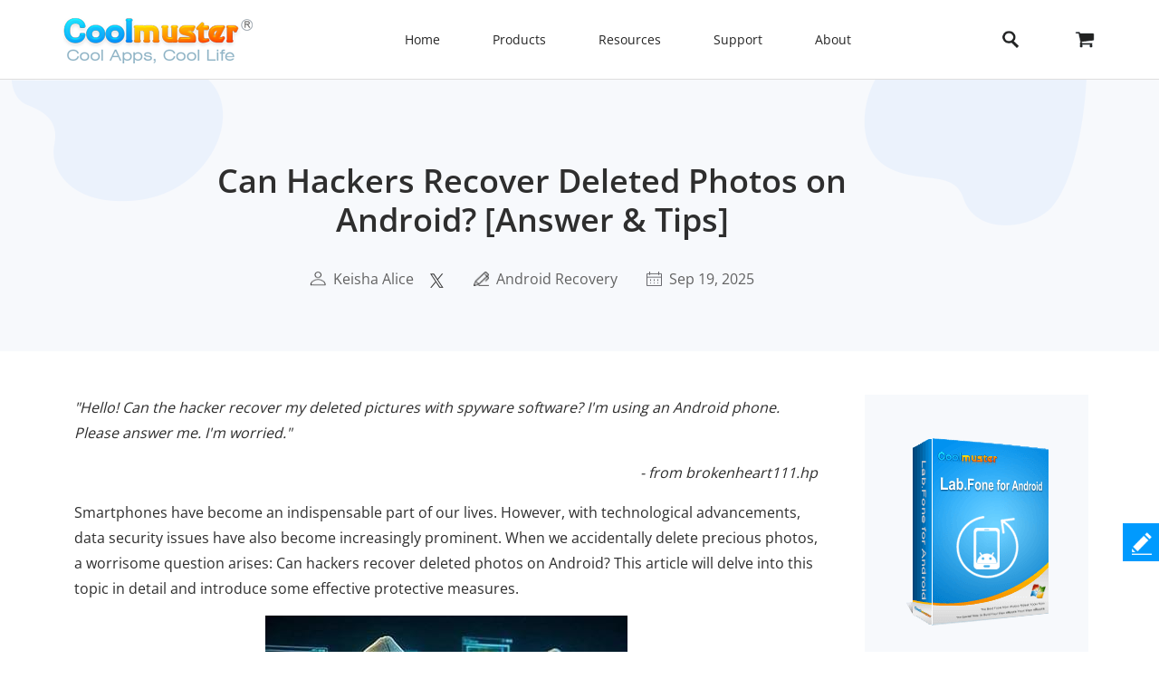

--- FILE ---
content_type: text/html;charset=UTF-8
request_url: https://www.coolmuster.com/android/can-hackers-recover-deleted-photos-on-android.html
body_size: 13309
content:
<!doctype html>
<html lang="en">

<head>
    <meta charset="utf-8">
    <meta http-equiv="x-dns-prefetch-control" content="on">
    <link rel="dns-prefetch" href="//www.googleadservices.com" />
<link rel="dns-prefetch" href="//www.googletagmanager.com" />
<link rel="dns-prefetch" href="//googleads.g.doubleclick.net" />
    <meta name="viewport" content="width=device-width, initial-scale=1">
    <title>Can Hackers Recover Deleted Photos on Android? [Solved]</title>
    <meta name="generator" content="Coolmuster"/>
    <meta name="author" content="Coolmuster"/>
    <meta name="keywords" content=""/>
    <meta name="description" content="Can hackers recover deleted photos on Android? If you are looking for answers, please read this guide to see if it's possible."/>
    <link rel="preload" href="https://www.coolmuster.com/public/assets/images/logo.png" as="image" />

    <meta http-equiv="Cache-Control" content="no-transform" />
    <meta http-equiv="Cache-Control" content="no-siteapp" />
    <link rel="canonical" href="https://www.coolmuster.com/android/can-hackers-recover-deleted-photos-on-android.html" />
    <!-- Bootstrap core CSS -->
    <link href="/public/assets/css/bt5/bootstrap.min.css" rel="stylesheet">
    <link href="/public/assets/css/front/3_0/site.css?v=53202508260743" rel="stylesheet">
    <link href="/public/common/navigate/bottom_menu_style.css?v=53202508260743" rel="stylesheet">
    <link href="/public/common/navigate/top_menu_adapter.css?v=53202508260743" rel="stylesheet">
    <link href="/public/common/floating/floating_feedback_top.css?v=53202508260743" rel="stylesheet">

    <link href="/public/module/resource/assets/css/3_0/resource_content.css?v=53202508260743" rel="stylesheet">
    <link href="/public/common/navigate/change_language.css?v=53202508260743" rel="stylesheet" type="text/css" />

        <link rel="alternate" href="https://www.coolmuster.com/android/can-hackers-recover-deleted-photos-on-android.html" hreflang="en" />
        <link rel="alternate" href="https://www.coolmuster.com/fr/android/can-hackers-recover-deleted-photos-on-android.html" hreflang="fr" />
        <link rel="alternate" href="https://www.coolmuster.com/de/android/can-hackers-recover-deleted-photos-on-android.html" hreflang="de" />
        <link rel="alternate" href="https://it.coolmuster.com/android/can-hackers-recover-deleted-photos-on-android.html" hreflang="it" />
        <link rel="alternate" href="https://www.coolmuster.com/es/android/can-hackers-recover-deleted-photos-on-android.html" hreflang="es" />
        <link rel="alternate" href="https://br.coolmuster.com/android/can-hackers-recover-deleted-photos-on-android.html" hreflang="pt" />
        <link rel="alternate" href="https://tw.coolmuster.com/android/can-hackers-recover-deleted-photos-on-android.html" hreflang="zh-Hant" />
        <link rel="alternate" href="https://www.coolmuster.com/jp/android/can-hackers-recover-deleted-photos-on-android.html" hreflang="ja" />
        <link rel="alternate" href="https://www.coolmuster.kr/android/can-hackers-recover-deleted-photos-on-android.html" hreflang="kr" />
        <link rel="alternate" href="https://ru.coolmuster.com/android/can-hackers-recover-deleted-photos-on-android.html" hreflang="ru" />
        <link rel="alternate" href="https://id.coolmuster.com/android/can-hackers-recover-deleted-photos-on-android.html" hreflang="id" />
        <link rel="alternate" href="https://tr.coolmuster.com/android/can-hackers-recover-deleted-photos-on-android.html" hreflang="tr" />
        <link rel="alternate" href="https://www.coolmuster.com/android/can-hackers-recover-deleted-photos-on-android.html" hreflang="x-default" />


<!-- Global site tag (gtag.js) - Google Analytics -->
<script defer src="https://www.googletagmanager.com/gtag/js?id=UA-42531556-1"></script>
<script type="text/javascript" defer>
	  window.dataLayer = window.dataLayer || [];
	  function gtag(){dataLayer.push(arguments);}
	  gtag('js', new Date());

	  gtag('config', 'UA-42531556-1');
</script>
<!-- Global site tag (gtag.js) - Google Ads: 937684425 -->
<script defer src="https://www.googletagmanager.com/gtag/js?id=AW-937684425"></script>
<script type="text/javascript" defer>
	  window.dataLayer = window.dataLayer || [];
	  function gtag(){dataLayer.push(arguments);}
	  gtag('js', new Date());

	  gtag('config', 'AW-937684425');
</script>
<script>(function(w,d,t,r,u){var f,n,i;w[u]=w[u]||[],f=function(){var o={ti:"5066591", enableAutoSpaTracking: true};o.q=w[u],w[u]=new UET(o),w[u].push("pageLoad")},n=d.createElement(t),n.src=r,n.async=1,n.onload=n.onreadystatechange=function(){var s=this.readyState;s&&s!=="loaded"&&s!=="complete"||(f(),n.onload=n.onreadystatechange=null)},i=d.getElementsByTagName(t)[0],i.parentNode.insertBefore(n,i)})(window,document,"script","//bat.bing.com/bat.js","uetq");</script>

    <script type="application/ld+json">
        {
            "@context": "https://schema.org",
            "@type": "Article",
            "mainEntityOfPage": {
                "@type": "WebPage",
                "@id": "https://www.coolmuster.com/android/can-hackers-recover-deleted-photos-on-android.html"
            },
            "headline": "Can Hackers Recover Deleted Photos on Android? [Answer & Tips]",
            "image": "https://www.coolmuster.com/uploads/file/202407/can-hackers-recover-deleted-photos-on-android.jpg",
            "description": "Can hackers recover deleted photos on Android? If you are looking for answers, please read this guide to see if it's possible.",
            "author": {
                "@type": "Person",
                "name": "Keisha Alice",
                "url": "https://www.coolmuster.com/author/keisha-alice.html"
            },
            "publisher": {
                "@type": "Organization",
                "name": "Coolmuster",
                "logo": {
                    "@type": "ImageObject",
                    "url": "https://www.coolmuster.com/public/assets/images/logo.png",
                    "width": 210,
                    "height": 56
                }
            },
            "datePublished": "2024-07-10",
            "dateModified": "2025-09-19"
        }
    </script>
    <script type="application/ld+json">
        {
            "@context": "https://schema.org",
            "@type": "BreadcrumbList",
            "itemListElement": [{
                "@type": "ListItem",
                "position": 1,
                "name": "Home",
                "item": "https://www.coolmuster.com"
            },{
                "@type": "ListItem",
                "position": 2,
                "name": "Android Recovery",
                "item": "https://www.coolmuster.com/android-recovery/"
            },{
                "@type": "ListItem",
                "position": 3,
                "name": "Can Hackers Recover Deleted Photos on Android? [Answer & Tips]"
            }]
        }
    </script>
</head>

<body>


     <div class="container-fluid header menu-bottom-border">
    <div class="container">
        <!-- pc BEGIN -->
        <div class="row" id="pcMenu">
            <div class="left w-auto"><a class="logo" href="https://www.coolmuster.com/"><span class="qxs-icon icon-logo"> </span>
            </a> <span class="navigator-mob"><i class="icon-navigator-mob"></i></span>
            </div>

            <div class="center w-auto">
                <ul class="col-12 navigator">
                    <li><a href="https://www.coolmuster.com/">Home</a></li>
                    <li><span>Products</span>
                        <!--  style="width: 1170px; left: -379.828px;" -->
                        <div class="products">
                            <div class="container">
                                <div class="row d-flex">
                                    <div class="w-auto">
                                        <h3><i class="qxs-icon qxs-android"></i><span>Android</span></h3>

                                        <div>
                                            <ul>
                                                <li class="hot"><a href="https://www.coolmuster.com/android-assistant.html">Android Assistant</a></li>
                                                <li><a href="https://www.coolmuster.com/android-eraser.html">Android Eraser</a></li>
                                                <li class="hot"><a href="https://www.coolmuster.com/lab-fone-for-android.html">Lab.Fone for Android</a></li>
                                                <li><a href="https://www.coolmuster.com/android-sms-contacts-recovery.html">Android SMS + Contacts Recovery</a></li>
                                                <li><a href="https://www.coolmuster.com/mobile-transfer.html">Mobile Transfer</a></li>
                                                <li class="new"><a href="https://www.coolmuster.com/android-backup-and-restore.html">Android Backup Manager</a></li>
                                                <li class="new"><a href="https://www.coolmuster.com/whatsapp-recovery.html">Android WhatsApp Recovery</a></li>
                                            </ul>
                                        </div>
                                    </div>

                                    <div class="w-auto">
                                        <h3><i class="qxs-icon qxs-ios"></i><span>iOS</span></h3>

                                        <div>
                                            <ul>
                                                <li class="hot"><a href="https://www.coolmuster.com/ios-assistant.html">iOS Assistant</a></li>
                                                <li><a href="https://www.coolmuster.com/ios-eraser.html">iOS Eraser</a></li>
                                                <li class="new"><a href="https://www.coolmuster.com/iphone-data-recovery.html">iPhone Data Recovery</a></li>
                                                <li><a href="https://www.coolmuster.com/iphone-backup-extractor.html">iPhone Backup Extractor</a></li>
                                                <li><a href="https://www.coolmuster.com/iphone-sms-contacts-recovery.html">iPhone SMS + Contacts Recovery</a></li>
                                                <li class="new"><a href="https://www.coolmuster.com/icloud-backup-recovery.html">iCloud Backup Recovery</a></li>
                                                <li class="new"><a href="https://www.coolmuster.com/iphone-whatsapp-recovery.html">iPhone WhatsApp Recovery</a></li>
                                            </ul>
                                        </div>
                                    </div>

                                    <div class="w-auto">
                                        <h3><i class="qxs-icon"></i>Office</h3>

                                        <div>
                                            <ul>
                                            	<li><a href="https://www.coolmuster.com/pdf-to-word-converter.html">PDF to Word Converter</a></li>
												<li><a href="https://www.coolmuster.com/pdf-creator-pro.html">PDF Creator Pro</a></li>
												<li class="new"><a href="https://www.coolmuster.com/pdf-to-jpg-converter.html">PDF to JPG Converter</a></li>
												<li class="new"><a href="https://www.coolmuster.com/jpg-to-pdf-converter.html">JPG to PDF Converter</a></li>
												<li class="new"><a href="https://www.coolmuster.com/pdf-merger.html">PDF Merger</a></li>
                                                <li><a href="https://www.coolmuster.com/pdf-converter-pro.html">PDF Converter Pro</a></li>
                                                <li><a href="https://www.coolmuster.com/pdf-password-remover.html">PDF Password Remover</a></li>
                                            </ul>
                                        </div>
                                    </div>

                                    <div class="w-auto">
                                        <h3><i class="qxs-icon"></i>Utilities</h3>

                                        <div>
                                            <ul>
                                                <li><a href="https://www.coolmuster.com/data-recovery.html">Data Recovery</a></li>
                                                <li class="new"><a href="https://www.coolmuster.com/heic-converter.html">HEIC Converter</a></li>
                                                <li><a href="https://www.coolmuster.com/lab-fone-for-android.html">Android Data Recovery</a></li>
                                                <li><a href="https://www.coolmuster.com/iphone-data-recovery.html">iOS Data Recovery</a></li>
                                                <li><a href="https://www.coolmuster.com/mobile-transfer.html">Phone to Phone Transfer</a></li>
                                                <li class="new"><a href="https://www.coolmuster.com/whatsapp-recovery.html">WhatsApp Data Recovery</a></li>
												<li class="new"><a href="https://www.coolmuster.com/data-erasure.html">Data Erasure</a></li>
                                            </ul>
                                        </div>
                                    </div>
                                </div>
                            </div>

                            <div class="container viewmore">
                                <div class="row">
                                    <div class="getmore justify-content-center">
                                        <a href="https://www.coolmuster.com/product-center.html">View All Products</a>
                                    </div>
                                </div>
                            </div>
                        </div>
                    </li>
                    <li><span>Resources</span>
                        <ul>
                            <li><a href="https://www.coolmuster.com/android-transfer-backup/">Android Transfer</a></li>
                            <li><a href="https://www.coolmuster.com/android-recovery/">Android Recovery</a></li>
                            <li><a href="https://www.coolmuster.com/idevices/">iPhone Transfer</a></li>
                            <li><a href="https://www.coolmuster.com/ios-recovery/">iPhone Recovery</a></li>
                            <li><a href="https://www.coolmuster.com/phone-transfer/">Phone Transfer</a></li>
                            <li><a href="https://www.coolmuster.com/phone-clean/">Phone Eraser</a></li>
                            <li><a href="https://www.coolmuster.com/resource.html">View All Resources</a></li>
                        </ul>
                    </li>
                    <li><span>Support</span>
                        <ul>
                            <li><a href="https://www.coolmuster.com/support.html">Support Center</a></li>
                            <li><a href="https://www.coolmuster.com/online-help/">Online Tutorials</a></li>
                            <li><a href="https://www.coolmuster.com/product-faq.html">Product FAQs</a></li>
                            <li><a href="https://www.coolmuster.com/sales-faq.html">Sales FAQs</a></li>
                            <li><a href="https://www.coolmuster.com/refund-faq.html">Refund FAQs</a></li>
                            <li><a href="https://www.coolmuster.com/what-is-1-year-subscription.html">Subscription FAQs</a></li>
                            <li><a href="https://www.coolmuster.com/sales-faq.html#registration">Registration FAQs</a></li>
                        </ul>
                    </li>
                    <li><span>About</span>
                        <ul>
                            <li><a href="https://www.coolmuster.com/about-coolmuster.html">About Coolmuster</a></li>
                            <li><a href="https://www.coolmuster.com/contact-us.html">Contact Us</a></li>
                        </ul>
                    </li>
                    <li class="qxs-mob-store"><a href="https://www.coolmuster.com/store.html">Store</a></li>
                    <li class="qxs-mob-search">
                        <div class="qxs-mob-searchbox">
                            <form action="https://www.coolmuster.com/search.html" id="cse-mobilesearch-box">
                                <input name="cx" type="hidden" value="012174904280100499933:qzbybr85npa" />
                                <input name="cof" type="hidden" value="FORID:10" />
                                <input name="ie" type="hidden" value="UTF-8" />
                                <span><i class="qxs-icon icon-search"></i></span>
                                <input name="q" placeholder="Search coolmuster.com" type="text" /> </form>
                        </div>
                    </li>
                </ul>
            </div>

            <div class="right w-auto">
                <div><a class="search" onclick="showPcSearchInput(event);" style="text-decoration:none"> <span
                        class="qxs-icon icon-search"> </span> </a></div>

                <div><a href="https://www.coolmuster.com/store.html"><i class="qxs-icon icon-store"></i></a></div>
            </div>

            <div class="searchbox w-auto">
                <form action="https://www.coolmuster.com/search.html" autocomplete="off" id="pc-search-form">
                    <input name="cx" type="hidden" value="012174904280100499933:qzbybr85npa" />
                    <input name="cof" type="hidden" value="FORID:10" />
                    <input name="ie" type="hidden" value="UTF-8" />
                    <span onclick="submitPcSearch(event,'pc-search-form');">
                        <i class="qxs-icon icon-search"></i>
                    </span>
                    <input onkeyup="submitPcSearchOnEnter(event,'pc-search-form');" name="q" placeholder="Search coolmuster.com" type="text" />
                    <span onclick="showPcMenu(event);">
                        <i class="qxs-icon icon-close"></i>
                    </span>
                </form>
            </div>
        </div>
        <!-- pc END -->

        <!-- mobile BEGIN -->
        <div class="row row-cols-1 navbar navbar-expand-sm navbar-light" id="mobileMenu-header">
            <div class="d-flex justify-content-between">
                <a href="https://www.coolmuster.com/"><div class="qxs-icon icon-logo"></div></a>

                <button class="border-0 navbar-toggler collapsed" type="button" data-bs-toggle="collapse"
                        data-bs-target="#mobileMenu" aria-controls="navbarNavDropdown"
                        aria-expanded="false" aria-label="Toggle navigation">
                    <span class="icon-navigator-mob"></span>
                </button>
            </div>
            <div id="mobileMenu" style="padding-top:1.2rem" class="collapse">
                <div class="col">
                    <p class="bg-transparent  menu-home " style="margin-bottom: 0;">
                        <a href="https://www.coolmuster.com/">Home</a>
                    </p>
                </div>
                <div class="col" >
                    <p class="accordion-collapse-show accordion-button accordion-header collapsed bg-transparent  px-0 "
                       data-bs-toggle="collapse" aria-expanded="true" data-bs-target="#flush-1">Products</p>
                    <ul id="flush-1" class="accordion-collapse collapse topmenu product-type">
                        <li>
                            <div class="d-flex justify-content-start accordion-collapse-show accordion-button accordion-header
                                            collapsed bg-transparent  px-0 "
                                 data-bs-toggle="collapse" aria-expanded="true" data-bs-target="#flush-11">
                                <i class="qxs-icon icon-android"></i>
                                <span class="align-middle">Android</span>
                            </div>
                            <ul id="flush-11" class="accordion-collapse collapse topmenu">
                                <li>
                                    <a href="https://www.coolmuster.com/android-assistant.html">
                                        <span>Android Assistant</span>
                                        <i class="qxs-icon hot"></i>
                                    </a>
                                </li>
                                <li><a href="https://www.coolmuster.com/android-eraser.html">Android Eraser</a></li>
                                <li>
                                    <a href="https://www.coolmuster.com/lab-fone-for-android.html">
                                        <span>Lab.Fone for Android</span>
                                        <i class="qxs-icon hot"></i>
                                    </a>
                                </li>
                                <li><a href="https://www.coolmuster.com/android-sms-contacts-recovery.html">Android SMS + Contacts Recovery</a></li>
                                <li><a href="https://www.coolmuster.com/mobile-transfer.html">Mobile Transfer</a></li>
                                <li>
                                    <a href="https://www.coolmuster.com/android-backup-and-restore.html">
                                        <span>Android Backup Manager</span>
                                        <i class="qxs-icon new"></i>
                                    </a>
                                </li>
                                <li>
                                    <a href="https://www.coolmuster.com/whatsapp-recovery.html">
                                        <span>Android WhatsApp Recovery</span>
                                        <i class="qxs-icon new"></i>
                                    </a>
                                </li>
                            </ul>
                        </li>
                        <li>
                            <div class="d-flex justify-content-start accordion-collapse-show accordion-button accordion-header
                                            collapsed bg-transparent  px-0 "
                                 data-bs-toggle="collapse" aria-expanded="true" data-bs-target="#flush-12">
                                <i class="qxs-icon icon-ios"></i>
                                <span class="align-middle">iOS</span>
                            </div>
                            <ul id="flush-12" class="accordion-collapse collapse topmenu">
                                <li>
                                    <a href="https://www.coolmuster.com/ios-assistant.html">
                                        <span>iOS Assistant</span>
                                        <i class="qxs-icon hot"></i>
                                    </a>
                                </li>
                                <li><a href="https://www.coolmuster.com/ios-eraser.html">iOS Eraser</a></li>
                                <li>
                                    <a href="https://www.coolmuster.com/iphone-data-recovery.html">
                                        <span>iPhone Data Recovery</span>
                                        <i class="qxs-icon new"></i>
                                    </a>
                                </li>
                                <li><a href="https://www.coolmuster.com/iphone-backup-extractor.html">iPhone Backup Extractor</a></li>
                                <li><a href="https://www.coolmuster.com/iphone-sms-contacts-recovery.html">iPhone SMS + Contacts Recovery</a></li>
                                <li><a href="https://www.coolmuster.com/icloud-backup-recovery.html"><span>iCloud Backup Recovery</span><i class="qxs-icon new"></i></a></li>
                                <li><a href="https://www.coolmuster.com/iphone-whatsapp-recovery.html"><span>iPhone WhatsApp Recovery</span><i class="qxs-icon new"></i></a></li>
                            </ul>
                        </li>
                        <li>
                            <div class="d-flex justify-content-start accordion-collapse-show accordion-button accordion-header
                                            collapsed bg-transparent px-0 "
                                 data-bs-toggle="collapse" aria-expanded="true" data-bs-target="#flush-13">
                                <i class="qxs-icon icon-office"></i>
                                <span class="align-middle">Office</span>
                            </div>
                            <ul id="flush-13" class="accordion-collapse collapse topmenu">
                                <li>
                                    <a href="https://www.coolmuster.com/pdf-to-word-converter.html">PDF to Word Converter</a>
                                </li>
                                <li><a href="https://www.coolmuster.com/pdf-creator-pro.html">PDF Creator Pro</a></li>
                                <li>
									<a href="https://www.coolmuster.com/pdf-to-jpg-converter.html">
										<span>PDF to JPG Converter</span>
										<i class="qxs-icon new"></i>
									</a>
								</li>
								<li>
									<a href="https://www.coolmuster.com/jpg-to-pdf-converter.html">
										<span>JPG to PDF Converter</span>
										<i class="qxs-icon new"></i>
									</a>
								</li>
								<li>
									<a href="https://www.coolmuster.com/pdf-merger.html">
										<span>PDF Merger</span>
										<i class="qxs-icon new"></i>
									</a>
								</li>
                                <li><a href="https://www.coolmuster.com/pdf-converter-pro.html">PDF Converter Pro</a></li>
                                <li><a href="https://www.coolmuster.com/pdf-password-remover.html">PDF Password Remover</a></li>
                            </ul>
                        </li>
                        <li>
                            <div class="d-flex justify-content-start accordion-collapse-show accordion-button accordion-header
                                            collapsed bg-transparent px-0 "
                                 data-bs-toggle="collapse" aria-expanded="true" data-bs-target="#flush-14">
                                <i class="qxs-icon icon-utilities"></i>
                                <span class="align-middle">Utilities</span>
                            </div>
                            <ul id="flush-14" class="accordion-collapse collapse topmenu">
                                <li>
                                    <a href="https://www.coolmuster.com/data-recovery.html">Data Recovery</a>
                                </li>
                                <li>
                                    <a href="https://www.coolmuster.com/heic-converter.html">
                                        <span>HEIC Converter</span>
                                        <i class="qxs-icon new"></i>
                                    </a>
                                </li>
                                <li><a href="https://www.coolmuster.com/lab-fone-for-android.html">Android Data Recovery</a></li>
                                <li><a href="https://www.coolmuster.com/iphone-data-recovery.html">iOS Data Recovery</a></li>
                                <li><a href="https://www.coolmuster.com/mobile-transfer.html">Phone to Phone Transfer</a></li>
                                <li>
                                    <a href="https://www.coolmuster.com/whatsapp-recovery.html">
                                        <span>WhatsApp Data Recovery</span>
                                        <i class="qxs-icon new"></i>
                                    </a>
                                </li>
								<li class="new"><a href="https://www.coolmuster.com/data-erasure.html">Data Erasure</a></li>
                            </ul>
                        </li>
                    </ul>
                </div>
    
                <div class="col">
                    <p class="accordion-collapse-show accordion-button accordion-header collapsed bg-transparent  px-0 "
                       data-bs-toggle="collapse" aria-expanded="true" data-bs-target="#flush-2">Resources</p>
                    <ul id="flush-2" class="accordion-collapse collapse topmenu">
                        <li><a href="https://www.coolmuster.com/android-transfer-backup/">Android Transfer</a></li>
                        <li><a href="https://www.coolmuster.com/android-recovery/">Android Recovery</a></li>
                        <li><a href="https://www.coolmuster.com/idevices/">iPhone Transfer</a></li>
                        <li><a href="https://www.coolmuster.com/ios-recovery/">iPhone Recovery</a></li>
                        <li><a href="https://www.coolmuster.com/phone-transfer/">Phone Transfer</a></li>
                        <li><a href="https://www.coolmuster.com/phone-clean/">Phone Eraser</a></li>
                        <li><a href="https://www.coolmuster.com/resource.html">View All Resources</a></li>
                    </ul>
                </div>

                <div class="col">
                    <p class="accordion-collapse-show accordion-button accordion-header collapsed bg-transparent  px-0 "
                       data-bs-toggle="collapse" aria-expanded="true" data-bs-target="#flush-3">Support</p>
                    <ul id="flush-3" class="accordion-collapse collapse topmenu">
                        <li><a href="https://www.coolmuster.com/support.html">Support Center</a></li>
                        <li><a href="https://www.coolmuster.com/online-help/">Online Tutorials</a></li>
                        <li><a href="https://www.coolmuster.com/product-faq.html">Product FAQs</a></li>
                        <li><a href="https://www.coolmuster.com/sales-faq.html">Sales FAQs</a></li>
                        <li><a href="https://www.coolmuster.com/refund-faq.html">Refund FAQs</a></li>
                        <li><a href="https://www.coolmuster.com/what-is-1-year-subscription.html">Subscription FAQs</a></li>
                        <li><a href="https://www.coolmuster.com/sales-faq.html#registration">Registration FAQs</a></li>
                    </ul>
                </div>

                <div class="col">
                    <p class="accordion-collapse-show accordion-button accordion-header collapsed bg-transparent  px-0 "
                       data-bs-toggle="collapse" aria-expanded="true" data-bs-target="#flush-4">About</p>
                    <ul id="flush-4" class="accordion-collapse collapse topmenu">
                        <li><a href="https://www.coolmuster.com/about-coolmuster.html">About Coolmuster</a></li>
                        <li><a href="https://www.coolmuster.com/contact-us.html">Contact Us</a></li>
                    </ul>
                </div>

                <div class="col">
                    <p class="bg-transparent  menu-home ">
                        <a href="https://www.coolmuster.com/store.html">Store</a>
                    </p>
                </div>
                <div class="input-group mb-3">
                    <form action="/search.html" id="mobile-search-form">
                        <div class="d-flex">
                            <input name="cx" type="hidden" value="012174904280100499933:qzbybr85npa" />
                            <input name="cof" type="hidden" value="FORID:10" />
                            <input name="ie" type="hidden" value="UTF-8" />
                            <button onclick="submitPcSearch(event,'mobile-search-form');" class="border-0 p-0 g-0 qxs-icon icon-search bg-transparent" type="button" style="margin-top: 10px;"></button>
                            <input name="q" onkeyup="submitPcSearchOnEnter(event,'mobile-search-form');" type="text" class="form-control border-0" placeholder="Search coolmuster.com">
                        </div>
                    </form>
                </div>
            </div>
        </div>
        <!-- mobile END -->
    </div>
</div>
    <!-- quick product nav BEGIN -->
    <div class="container-fluid product-detail-nav">
        <div class="container d-flex flex-wrap justify-content-between align-items-center">



            <div class="d-flex align-items-start name">
                <span>Lab.Fone for Android</span>
                <div class="d-flex align-items-center platform">
                    <span class="icon_win active" data-download="https://www.coolmuster.com/downloads/cool-lab-fone-for-android.exe" 
                        data-buy="https://www.coolmuster.com/purchase/lab-fone-for-android.html" data-buyshow="1">
                    </span>

                    <span class="icon_mac " data-download="https://www.coolmuster.com/downloads/cool-lab-fone-for-android-mac.dmg" 
                        data-buy="https://www.coolmuster.com/purchase/lab-fone-for-android-mac.html" data-buyshow="1">
                    </span>
                </div>
                <span class="d-flex d-sm-none align-items-center justify-content-between product-detail-nav_toggle">&nbsp;</span>
            </div>
            <div class="d-flex align-items-center flex-wrap links">
                <a href="https://www.coolmuster.com/lab-fone-for-android.html">Features</a>
                <a href="https://www.coolmuster.com/android/lab-fone-for-android-guide.html">Guide</a>
                <a href="https://www.coolmuster.com/tech-spec/lab-fone-for-android.html">Tech Specs</a>
                <a href="https://www.coolmuster.com/reviews/lab-fone-for-android.html">Reviews</a>
                <div class="col-12 col-sm links_controls d-flex">
                    <a href="https://www.coolmuster.com/downloads/cool-lab-fone-for-android.exe" class="download download_win d-flex align-items-center justify-content-center">Free Try</a>
                    <a href="https://www.coolmuster.com/purchase/lab-fone-for-android.html" class="buy buy_win d-flex align-items-center justify-content-center" id="nav-buy">Buy Now</a>
                </div>
            </div>
        </div>
    </div>
    <!-- quick product nav END -->

    <div class="container-fluid">
        <!-- resource banner  END -->
        <div class="row">
            <div class="resource-content-banner">
                <div class="row g-0 row-cols-1">
                    <div class="col-sm-2">
                        <img src="/public/module/resource/assets/images/3_0/content/bg-left.png" height="135px" width="235px"
                            loading="lazy" alt="...">
                    </div>
                    <div class="col-sm-7 text-center">
                        <div class="resource-content-banner-title">
                            <h1>Can Hackers Recover Deleted Photos on Android? [Answer & Tips]</h1>
                        </div>
                        <div class="d-flex info py-1 py-sm-4" style="color:#626262;">

                            <div class="d-flex flex-wrap">
                                <img class="my-auto mx-auto" src="/public/module/resource/assets/images/3_0/content/user.png" width="18px" height="16px" loading="lazy">
                                <span class="px-1"></span>
                                <a href="https://www.coolmuster.com/author/keisha-alice.html">Keisha Alice</a>
                            </div>

                            <span class="px-2"></span>
<div>
    <a href="https://x.com/coolmuster">
        <img src="/public/module/resource/assets/images/3_0/content/twitter.png" class="my-auto" width="18px" height="16px" loading="lazy">
    </a>
</div>
                            <span class="px-3"></span>
                            <div class="d-flex flex-wrap">
                                <img class="my-auto mx-auto" src="/public/module/resource/assets/images/3_0/content/tips.png" width="17px" height="16px" loading="lazy">
                                <span class="px-1"></span>
                                <a href="https://www.coolmuster.com/android-recovery/">Android Recovery</a>
                            </div>
                            <span class="px-3"></span>
                            <div class="d-flex flex-wrap">
                                <img class="my-auto mx-auto" src="/public/module/resource/assets/images/3_0/content/calendar.png" width="17px" height="16px" loading="lazy">
                                <span class="px-1"></span>
                                <span>Sep 19, 2025</span>
                            </div>
                        </div>
                    </div>
                    <div class="col-sm-3 title-right-img">
                        <img src="/public/module/resource/assets/images/3_0/content/bg-right.png" height="161px" width="246px"
                            loading="lazy" alt="...">
                    </div>
                </div>
            </div>
        </div>
        <!-- resource banner  END -->
    </div>

    <div class="container resource-content">
        <div class="row row-cols-1 row-cols-sm-12">
            <ResourceLeft class="col-sm-9">

                <div class="w-100 py-4"></div>
                <div class="px-2 px-sm-0">
                    <p><em>"Hello! Can the hacker recover my deleted pictures with spyware software? I'm using an Android phone. Please answer me. I'm worried."</em></p>

<p align="right"><em>- from brokenheart111.hp</em></p>

<p>Smartphones have become an indispensable part of our lives. However, with technological advancements, data security issues have also become increasingly prominent. When we accidentally delete precious photos, a worrisome question arises: Can hackers recover deleted photos on Android? This article will delve into this topic in detail and introduce some effective protective measures.</p>

<p align="center"><img alt="can hackers recover deleted photos on android" loading="lazy" src="https://www.coolmuster.com/uploads/file/202407/can-hackers-recover-deleted-photos-on-android.jpg" /></p>

<div class="w-auto">
<div><span class="directory-title">Directory</span></div>

<div class="directory-content">
<ul>
	<li><a href="#tag1">Part 1. Can Hackers Recover Permanently Deleted Photos?</a>

	<ul>
		<li><a href="#tag1-1">1. From Cloud Backup</a></li>
		<li><a href="#tag1-2">2. Using ADB</a></li>
	</ul>
	</li>
	<li><a href="#tag2">Part 2. How to Protect Deleted Data from Hackers</a></li>
	<li><a href="#tag3">Part 3. FAQs of Can Hackers Access Deleted Photos</a></li>
	<li><a href="#tag4">Bonus: Can I Recover Deleted Photos on Android?</a></li>
</ul>
</div>
</div>

<div>&nbsp;</div>

<h2><a name="tag1"></a>Part 1. Can Hackers Recover Permanently Deleted Photos?</h2>

<p>Can hackers get your permanently deleted photos? Certainly, if hackers gain access to your Android device, they can easily access the deleted photos on your Android. They will take full use of various technical means to seek out all feasible ways. Here are some of the best methods hackers might use to recover deleted photos from your Android gallery.</p>

<h3><a name="tag1-1"></a>1. From Cloud Backup</h3>

<p>If you sync your photos to cloud services (such as Google Photos, Dropbox, or OneDrive), hackers might still access these photos by infiltrating your cloud account, even after they've been deleted from your device. Taking Google Photos as an example:</p>

<p>Step 1. Open the <a href="https://photos.google.com/" target="_blank">Google Photos</a> app and head over to the "Trash" section by tapping on its icon.</p>

<p align="center"><img alt="can hackers get your permanently deleted photos" loading="lazy" src="https://www.coolmuster.com/uploads/file/202205/google-photos-trash.jpg" /></p>

<p>Step 2. Tap on "Preview" and select the photos they wish to restore.</p>

<p>Step 3. Click on the "Restore" icon to initiate the data recovery process.</p>

<h3><a name="tag1-2"></a>2. Using ADB</h3>

<p>Skilled hackers might leverage tools like ADB to access the underlying file system of Android devices. Even if photos are deleted from the device's surface, their data might still linger in the unallocated space of the storage medium. The specific steps involve:</p>

<p>Step 1. Firstly, hackers need to install the ADB tool on their computer and connect the Android device to the computer via a USB cable.</p>

<p>Step 2. Then, they <a href="https://www.coolmuster.com/how-to-enable-usb-debugging-mode-on-android-devices.html">enable USB debugging mode on the Android device</a> to facilitate access to the device's file system via ADB.</p>

<p>Step 3. Finally, they enter "adb shell" to access the device's command line interface and then utilize commands like "dd" or data recovery commands to attempt extracting deleted data from the storage partition.</p>

<p align="center"><img alt="can hackers access deleted photos" loading="lazy" src="https://www.coolmuster.com/uploads/file/202401/cadb.png" /></p>

<h2><a name="tag2"></a>Part 2. How to Protect Deleted Data from Hackers</h2>

<p>How to stop hackers from reaching your deleted files? You can adopt the following measures:</p>

<ul>
	<li><strong>Permanently Delete Files</strong></li>
</ul>

<p>Employ professional file shredding tools, such as <a href="https://www.coolmuster.com/android-eraser.html">Coolmuster Android Eraser</a>, to permanently delete files, ensuring their irrecoverability.</p>

<p align="center"><img alt="how to stop hackers from reaching your deleted files" loading="lazy" src="https://www.coolmuster.com/uploads/image/20181227/android-eraser-scr.png" /></p>

<ul>
	<li><strong>Encrypt Storage Devices</strong></li>
</ul>

<p>Encrypt your Android device so that even if data is recovered, hackers cannot read the encrypted information.</p>

<ul>
	<li><strong>Regularly Clean Your Device</strong></li>
</ul>

<p>Utilize cleaning tools periodically to clear cache and residual data from your device, minimizing the risk of recovery.</p>

<ul>
	<li><strong>Secure Cloud Service Management</strong></li>
</ul>

<p>Regularly change your cloud service account passwords and enable two-factor authentication to prevent hackers from accessing your cloud accounts.</p>

<ul>
	<li><strong>Disable USB Debugging Mode</strong></li>
</ul>

<p>Prevent unauthorized device connections by disabling USB debugging mode. Only enable it when necessary and promptly disable it afterward.</p>

<h2><a name="tag3"></a>Part 3. FAQs of Can Hackers Access Deleted Photos</h2>

<p><strong>1. After deleting photos, does the data really disappear completely?</strong></p>

<p>Not exactly. When you <a href="https://www.coolmuster.com/phone-clean/delete-photos-from-android-permanently.html">delete photos from an Android device</a>, they are typically marked as overwriteable but remain physically on the storage medium until overwritten by new data. Hence, it's still possible to recover them before they're overwritten by new data.</p>

<p><strong>2. What should I do if I suspect that my photos have been accessed by hackers?</strong></p>

<p>If you suspect that your photos have been accessed by hackers, it is recommended to take the following immediate actions:</p>

<ul>
	<li>Change the passwords for all related accounts, especially those linked to cloud backup services.</li>
	<li>Enable two-factor authentication to enhance the security of your accounts.</li>
	<li>Scan your device with security software to check for the presence of any malware.</li>
</ul>

<h2><a name="tag4"></a>Bonus: Can I Recover Deleted Photos on Android?</h2>

<p>For ordinary users who accidentally delete photos, there are professional <a href="https://www.coolmuster.com/android/best-android-data-recovery-software.html">data recovery tools</a> available to retrieve deleted photos from Android devices. We recommend <a href="https://www.coolmuster.com/lab-fone-for-android.html">Coolmuster Lab.Fone for Android</a>, a powerful data recovery tool that can scan your Android device and help you effortlessly restore deleted photos, regardless of your Android phone model or whether you have backups or not.</p>

<p><strong>Main features of Coolmuster Lab.Fone for Android</strong></p>

<ul>
	<li>Have a high success rate.</li>
	<li>Retrieve deleted photos, contacts, SMS messages, call history, videos, audio files, and documents from Android internal memory.</li>
	<li><a href="https://www.coolmuster.com/android/recover-deleted-photos-from-sd-card-on-android.html">Restore the deleted photos</a>, videos, music, and documents from the SD card to the computer.</li>
	<li>Work with the latest Android 16.</li>
</ul>

<p>How do you <a href="https://www.coolmuster.com/android/recover-deleted-photos-android.html">recover deleted photos from Android phone</a> using Coolmuster Lab.Fone for Android? Follow these steps:</p>

<div>
<p><span class="para-number">01</span>To begin, launch the software on your computer. Subsequently, attach your Android phone to the computer via a USB cable and adhere to the prompts displayed on the screen to verify that your device has been successfully recognized.</p>

<div class="py-2 d-flex flex-column flex-sm-row justify-content-center">
<div class="text-center"><a class="btn btn-primary download-button" href="https://www.coolmuster.com/downloads/cool-lab-fone-for-android.exe" rel="nofollow" style="width: 240px;"><img alt="download android data recovery for win" loading="lazy" src="/public/module/resource/assets/images/3_0/content/win.png" /> Free Download for PC </a></div>

<div class="p-1">&nbsp;</div>

<div class="text-center"><a class="btn btn-primary download-button" href="https://www.coolmuster.com/downloads/cool-lab-fone-for-android-mac.dmg" rel="nofollow" style="width: 240px;"><img alt="download android data recovery for mac" loading="lazy" src="/public/module/resource/assets/images/3_0/content/mac.png" /> Free Download for Mac </a></div>
</div>

<p><span class="para-number">02</span>After a successful connection, the interface displayed below will appear. From this screen, select "Photos" and then click on "Next" to continue.</p>

<p align="center"><img alt="choose photos and click next to proceed" loading="lazy" src="https://www.coolmuster.com/uploads/image/20210109/lab-fone-for-android-scr.png" /></p>

<p><span class="para-number">03</span>Select either "Quick Scan" or "Deep Scan" to locate your deleted photos, then press "Continue" to initiate the scanning process.</p>

<p align="center"><img alt="scan your android phone" loading="lazy" src="https://www.coolmuster.com/uploads/image/20191211/lab-fone-for-android-scan-mode.jpg" /></p>

<p><span class="para-number">04</span>Select "Photos" from the left pane, choose desired photos in the right pane and press the "Recover" button below.</p>

<p align="center"><img alt="how to recover deleted photos on android phone" loading="lazy" src="https://www.coolmuster.com/uploads/image/20191217/lab-fone-for-android-photo.png" /></p>
</div>

<p><strong>Video Guide</strong></p>

<p align="center"><iframe allow="accelerometer; autoplay; encrypted-media; gyroscope; picture-in-picture" allowfullscreen="" frameborder="0" height="315" loading="lazy" src="https://www.youtube.com/embed/yJjjIrnYVMk" width="560"></iframe></p>

<h2>Conclusion</h2>

<p>Hackers can restore deleted photos on Android devices through various methods, especially when the photos are synced to cloud services. To protect personal privacy and data security, you should take necessary precautions such as <a href="https://www.coolmuster.com/phone-clean/delete-everything-from-android.html">permanently deleting files</a>, encrypting devices, and managing cloud service accounts. If you need to recover deleted photos, <a href="https://www.coolmuster.com/lab-fone-for-android.html">Coolmuster Lab.Fone for Android</a> is a recommended tool. Through the detailed introduction in this article, we hope everyone can have a more comprehensive understanding of this issue and effectively protect your data security.</p>

<p><strong>Related Articles:</strong></p>

<p><a href="https://www.coolmuster.com/android/recover-deleted-camera-photos-from-android.html">Ultimate Guide on How to Recover Deleted Camera Photos from Android</a></p>

<p><a href="https://www.coolmuster.com/android/why-cant-i-see-my-pictures-in-my-gallery.html">Why Can't I See My Pictures in My Gallery? Fix It and Recover Pictures</a></p>

<p><a href="https://www.coolmuster.com/android/photos-disappeared-from-android-phone.html">Photos Disappeared from Android Phone? Causes and Solutions</a></p>

<p><a href="https://www.coolmuster.com/android/backup-photos-android.html">Back Up Photos for Android: Top 8 Straight-to-the-Point Methods</a></p>

                </div>
                <div class="w-100 py-4"></div>
                <div class="px-4">
                    <div class="support" style="width:fit-content">
                        <span class="align-middle">Product-related questions? <a href="https://www.coolmuster.com/support.html">Contact Our Support Team to Get Quick Solution &gt;</a></span>
                    </div>
                </div>
                <div class="w-100 py-4"></div>
                <div class="p-4" style="font-size:0.9rem; color:#626262;">
                    <a href="https://www.coolmuster.com/" style="text-decoration: none;">
                        <img style="margin-top: -4px;" src="/public/assets/images/3_0/common/home.png" width="18px" height="15px" loading="lazy">
                    </a>
                    &nbsp;
                    <img src="/public/assets/images/3_0/common/triangle.png" width="6px" height="8px" loading="lazy">
                    &nbsp;
                    <span><a style="text-decoration: none; color:#626262" href="https://www.coolmuster.com/android-recovery/">Android Recovery</a></span>
                    &nbsp;
                    <img src="/public/assets/images/3_0/common/triangle.png" width="6px" height="8px" loading="lazy">
                    &nbsp;
                    <span>Can Hackers Recover Deleted Photos on Android? [Answer & Tips]</span>
                </div>
                <div class="w-100 py-4"></div>

                <div id="disqus_thread" style="padding:10px 0 0 20px;"></div>
            </ResourceLeft>

            <ResourceRight class="col-sm-3">
                <div class="w-100 py-3"></div>

                <!-- recommend product BEGIN -->
                <div class="py-3"  style="padding-right: 0.5rem!important;">
                    <div class="row row-cols-1 recommend-product">
                        <div class="text-center">
                            <div class="w-100 p-4"></div>
                            <img class="w-auto " src="/uploads/image/20200220/lab-fone-for-android-box.png" loading="lazy">
                            <h5 style="padding-top: 30px;padding-bottom: 0px">
                                    <a href="https://www.coolmuster.com/lab-fone-for-android.html"
                                       style="text-decoration: none; color:#2e2e2e">Lab.Fone for Android</a>
                            </h5>
                            <img src="/public/module/resource/assets/images/3_0/content/star.png" width="19px" height="18px" loading="lazy">
                            <img src="/public/module/resource/assets/images/3_0/content/star.png" width="19px" height="18px" loading="lazy">
                            <img src="/public/module/resource/assets/images/3_0/content/star.png" width="19px" height="18px" loading="lazy">
                            <img src="/public/module/resource/assets/images/3_0/content/star.png" width="19px" height="18px" loading="lazy">

                            <img src="/public/module/resource/assets/images/3_0/content/star-half.png" width="19px" height="18px" loading="lazy">

                            <div class="w-100 p-2"></div>
                            <div class="row row-cols-12 gy-3 recommend-product-desc">
                                <i class="px-2 col-1"></i><div class="col-11 px-2" style="text-align: left;">Two data recovery modes: Android Data Recovery & SD Card Recovery.</div>
                                <i class="px-2 col-1"></i><div class="col-11 px-2" style="text-align: left;">Recover deleted contacts, SMS, call logs, photos, videos, music and documents.</div>
                                <i class="px-2 col-1"></i><div class="col-11 px-2" style="text-align: left;">Preview and back up all Android data to the computer in case of data loss.</div>
                                <i class="px-2 col-1"></i><div class="col-11 px-2" style="text-align: left;">High success rate of data recovery without file quality loss and format change.</div>
                            </div>
                        </div>
                        <div class="w-100 p-2"></div>
                        <div class="text-center">
                            <a href="https://www.coolmuster.com/downloads/cool-lab-fone-for-android.exe" class="btn btn-primary download-button" style="width:210px">
                                <img src="/public/module/resource/assets/images/3_0/content/win.png" loading="lazy">&nbsp;
                                Download for PC
                            </a>
                        </div>

                        <div class="w-100 p-2"></div>
                        <div class="text-center">
                            <a href="https://www.coolmuster.com/downloads/cool-lab-fone-for-android-mac.dmg" class="btn btn-primary download-button" style="width:210px">
                                <img src="/public/module/resource/assets/images/3_0/content/mac.png" loading="lazy">&nbsp;
                                Download for Mac
                            </a>
                        </div>
                        <div class="p-4"></div>
                    </div>
                </div>
                <!-- recommend product END -->

                <!-- Hot Articles BEGIN -->
                <div class="my-3 position-sticky" style="top:6rem">
                    <div class="row row-cols-12 shadow border border-light top-stories py-3 px-1 gy-3">
                        <h4>Hot Articles</h4>
                        <hr>
                        <i class="px-2 col-1"></i><div class="col-11 px-2"><a href="https://www.coolmuster.com/android/recover-deleted-contacts-from-android-phone.html">Android Contact Recovery: How to Restore Deleted Contacts on Android</a></div>
                        <i class="px-2 col-1"></i><div class="col-11 px-2"><a href="https://www.coolmuster.com/android/recover-data-from-broken-samsung-phone.html">Samsung Data Recovery with Black Screen (8 Practical Solutions)</a></div>
                        <i class="px-2 col-1"></i><div class="col-11 px-2"><a href="https://www.coolmuster.com/android/recover-deleted-text-messages-on-google-pixel.html">How to Recover Deleted Text Messages on Google Pixel [Solved]</a></div>
                        <i class="px-2 col-1"></i><div class="col-11 px-2"><a href="https://www.coolmuster.com/android/top-3-android-repair-software.html">Top 7 Android Repair Software to Fix Common Android Issues</a></div>
                        <i class="px-2 col-1"></i><div class="col-11 px-2"><a href="https://www.coolmuster.com/android/retrieve-photos-videos-on-xiaomi.html">5 Methods to Retrieve Photos/Videos on Xiaomi: A Complete Guide</a></div>
                        <i class="px-2 col-1"></i><div class="col-11 px-2"><a href="https://www.coolmuster.com/android/recover-text-messages-from-android-sim-card.html">How to Recover SMS from SIM Card? A Professional Tutorial</a></div>
                    </div>
                </div>
                <!-- Hot Articles BEGIN -->

            </ResourceRight>
        </div>
    </div>
     <div class="container-fluid bottom" style="background-color: #2f323c;">
<div class="container">

<div class="row row-cols-1 row-cols-sm-12 footer-text-color">
    <!-- logo desc -->
    <div class="col-sm-3 py-3 px-sm-0">
        <div class="col qxs-icon footer-logo"></div>
        <p class="py-3 footer-brand-desc px-sm-1">Cool Apps, Cool Life.<br /> Provide the most needed software for global users, improve the quality of life with science and technology.</p>
    </div>
    <div class="col-sm-2" >
        <p class="py-2 accordion-collapse-show accordion-button accordion-header collapsed bg-transparent footer-text-color align-left px-0"
           data-bs-toggle="collapse" aria-expanded="true" data-bs-target="#flush-footer-1">Company</p>
        <p class="footermenu-title accordion-no-collapse-show accordion-button accordion-header collapsed bg-transparent footer-text-color align-left px-0"
           aria-expanded="true" data-bs-target="#flush-footer-10">Company</p>
        <ul id="flush-footer-1" class="accordion-collapse collapse show footermenu">
            <li><a href="https://www.coolmuster.com/about-coolmuster.html">About Coolmuster</a></li>
            <li><a href="https://www.coolmuster.com/contact-us.html">Contact Us</a></li>            
            <li><a href="https://www.coolmuster.com/store.html">Store</a></li>
            <li><a href="https://www.coolmuster.com/download.html">Download</a></li>
            <li><a href="https://www.coolmuster.com/resource.html">Resources</a></li>
            <li><a href="https://www.coolmuster.com/giveaway.html">Giveaways</a></li>
            <li><a href="https://www.coolmuster.com/write-review-to-win-free-license-code.html">Get Free License</a></li>
        </ul>
    </div>

    <div class="col-sm-2">
        <p class="py-2 accordion-collapse-show accordion-button accordion-header collapsed bg-transparent footer-text-color align-left px-0"
           data-bs-toggle="collapse" aria-expanded="true" data-bs-target="#flush-footer-2">Featured</p>
        <p class="footermenu-title accordion-no-collapse-show accordion-button accordion-header collapsed bg-transparent footer-text-color align-left px-0"
           aria-expanded="true" data-bs-target="#flush-footer-10">Featured</p>
        <ul id="flush-footer-2" class="accordion-collapse collapse show footermenu">
            <li><a href="https://www.coolmuster.com/android-assistant.html">Android Data Transfer</a></li>
            <li><a href="https://www.coolmuster.com/lab-fone-for-android.html">Android Data Recovery</a></li>
            <li><a href="https://www.coolmuster.com/android-eraser.html">Android Data Eraser</a></li>
            <li><a href="https://www.coolmuster.com/mobile-transfer.html">Phone to Phone Transfer</a></li>
            <li><a href="https://www.coolmuster.com/ios-assistant.html">iPhone Data Transfer</a></li>
            <li><a href="https://www.coolmuster.com/iphone-data-recovery.html">iPhone Data Recovery</a></li>
            <li><a href="https://www.coolmuster.com/ios-eraser.html">iPhone Data Eraser</a></li>
        </ul>
    </div>

    <div class="col-sm-2">
        <p class="py-2 accordion-collapse-show accordion-button accordion-header collapsed bg-transparent footer-text-color align-left px-0"
           data-bs-toggle="collapse" aria-expanded="true" data-bs-target="#flush-footer-3">Support</p>
        <p class="footermenu-title accordion-no-collapse-show accordion-button accordion-header collapsed bg-transparent footer-text-color align-left px-0"
           aria-expanded="true" data-bs-target="#flush-footer-10">Support</p>
        <ul id="flush-footer-3" class="accordion-collapse collapse show footermenu">
            <li><a  href="https://www.coolmuster.com/support.html">Support Center</a></li>
            <li><a  href="https://www.coolmuster.com/online-help/">Online Tutorials</a></li>
            <li><a  href="https://www.coolmuster.com/product-faq.html">Product FAQs</a></li>
            <li><a  href="https://www.coolmuster.com/sales-faq.html">Sales FAQs</a></li>
            <li><a  href="https://www.coolmuster.com/refund-faq.html">Refund FAQs</a></li>
            <li><a  href="https://www.coolmuster.com/what-is-1-year-subscription.html">Subscription FAQs</a></li>
            <li><a  href="https://www.coolmuster.com/sales-faq.html#registration">Registration FAQs</a></li>
        </ul>
    </div>

    <div class="col-sm-3 py-3">
        <div>
            <p class="footermenu-title">Follow Us</p>
            <div class="d-flex">
                <a class="me-2" href="https://www.facebook.com/coolmuster" rel="nofollow noopener noreferrer" target="_blank">
                    <i class="qxs-icon icon-facebook"></i>
                </a>
                <a class="me-2" href="https://x.com/coolmuster" rel="nofollow noopener noreferrer" target="_blank">
                    <i class="qxs-icon icon-twitter"></i>
                </a>
                <a class="me-2" href="https://www.youtube.com/mycoolmuster" rel="nofollow noopener noreferrer" target="_blank">
                    <i class="qxs-icon icon-youtube"></i>
                </a>
                <a class="me-2" href="https://www.tiktok.com/@coolmuster" rel="nofollow noopener noreferrer" target="_blank">
                    <i class="icon-tiktok-preload  icon-tiktok"></i>
                </a>
            </div>

        </div>

        <p class="footermenu-title" style="margin-top: 20px;">Newsletter</p>
        <div class="input-group mb-3 footer-subscribe">
            <input type="text" class="form-control" placeholder="Email address" aria-label="Email address" aria-describedby="button-addon2">
            <button onclick="asyncSubcribe();" class="btn btn-outline-secondary" type="button" id="button-addon2">Join Now</button>
        </div>
        <p class="footer-subscribe join-status" style="color:#E36207">&nbsp;</p>
             
<div class="change_language" tabindex="-1">
    <label>Change Language</label>
    <div class="languages">
        <a href="https://www.coolmuster.com">English - English</a>
        <a href="https://www.coolmuster.com/fr/">French - Français</a>
        <a href="https://www.coolmuster.com/de/">German - Deutsch</a>
        <a href="https://it.coolmuster.com/">Italian - Italiano</a>
        <a href="https://www.coolmuster.com/es/">Spanish - Español</a>
        <a href="https://br.coolmuster.com/">Portuguese - Português</a>
        <a href="https://www.coolmuster.com/jp/">Japanese - 日本語</a>
        <a href="https://tw.coolmuster.com/">Chinese Traditional - 繁體中文</a>
        <a href="https://www.coolmuster.kr/">Korean - 한국어</a>
        <a href="https://ru.coolmuster.com/">Russian - Pусский</a>
        <a href="https://id.coolmuster.com/">Indonesian - Bahasa Indonesia</a>
        <a href="https://tr.coolmuster.com/">Turkish - Türkçe</a>
    </div>
</div>


             <script defer type="text/javascript">
     i18n = {"i18n_cookie_privacy_link":"<a href='https://www.coolmuster.com/privacy.html'>Cookies Policy</a>","i18n_thankyou_subscribe":"Thank you for subscribing!","i18n_join_now":"Join Now","i18n_cookie_privacy_desc":"Coolmuster uses cookies to ensure you get the best experience on our website.","i18n_emall_input":"Please enter your email.","i18n_sending":"Sending","i18n_email_limit_2":"Invalid email, please double check.","i18n_email_limit":"Invalid email address, please try again.","i18n_cookie_privacy_got_it":"Got it!"};
</script>

    </div>

</div>
</div>
<div  class="row" style="background-color: #272930">
        <div class="d-flex terms-text-align justify-content-center py-4">
            <a class="px-sm-2 text-decoration-none footer-text-color" href="https://www.coolmuster.com/terms-conditions.html">Terms &amp; Conditions</a>
            <a class="px-sm-2 text-decoration-none footer-text-color" href="https://www.coolmuster.com/privacy.html">Privacy (UPDATED)</a>
            <a class="px-sm-2 text-decoration-none footer-text-color" href="https://www.coolmuster.com/end-user-license-agreement.html">License Agreement</a>
            <a class="px-sm-2 text-decoration-none footer-text-color" href="https://www.coolmuster.com/how-to-uninstall-program-on-your-windows-mac-computer.html">Uninstall</a>
            <span class="px-sm-2 text-decoration-none footer-text-color">Copyright © 2026 Coolmuster. All Rights Reserved.</span>
        </div>
        <div class="d-flex justify-content-sm-center justify-content-evenly py-2">
            <i class="qxs-icon icon-mcafee"></i>
            <a class="px-sm-5" href="https://safeweb.norton.com/report/show?url=www.coolmuster.com" rel="nofollow noopener noreferrer" target="_blank"><i class="qxs-icon icon-norton"></i></a>
        </div>
        <div class="w-100 py-2"></div>
    </div>
</div>
<div style="top: 158px;" id="side-button">
    <div type="button" class="message_write" data-bs-toggle="modal" data-bs-target="#feedbackPage" ><span class="icon"><img alt="feedback" loading="lazy" style="width:22px;height:25px;" src="/public/skin/default/images/icon_feedback.png"></span><span>Feedback</span></div>
    <div style="display: none;" id="messageToTop" onclick="clickScrollToTop(event);"><img loading="lazy" style="width:32px;height:32px;" src="/public/skin/default/images/top_up.png"></div>
</div>

<div class="modal fade" id="feedbackPage" tabindex="-1"
     aria-labelledby="feedbackPageTitle"  aria-modal="true" role="dialog">

    <div class="modal-dialog modal-lg modal-dialog-centered modal-dialog-scrollable ">
        <div class="modal-content">
            <div class="modal-header feedback-title py-0 gx-0 ">
                <h2 class="modal-title text-center w-100 " id="title">Feedback<span>Help us make our website better for you</span></h2>
                <i type="button" class="close-img flex-shrink-1" data-bs-dismiss="modal" aria-label="Close"></i>
            </div>

            <div class="modal-body">
                <form enctype="multipart/form-data" name="form1Message" id="form1Message" method="post" action="/feedback/webfeedback_add">
                <p class="text-center">Please select your question type and we'll guide you to the right service team.</p>
                    <input name="action" value="webfeedback" type="hidden">
                        <div class="mb-3">
                            <input name="name" id="name" type="text" placeholder="Your Name:" class="form-control" required>
                            <div class="invalid-feedback">*Name can't be empty.</div>
                        </div>
                        <div class="mb-3">
                            <input name="email" id="email" placeholder="E-mail:" type="email" class="form-control" required>
                            <div class="invalid-feedback">*Invalid email address, please try again.</div>
                        </div>
                        <div class="mb-3">
                            <input type="hidden" name="fblv1hidden" id="fblv1hidden" />
                            <input type="hidden" name="fblv2hidden" id="fblv2hidden" />
                            <select name="fblv1" id="fblv1" class="form-select">
                                <option fblvid="0" link="" value="Please Select Question Type" selected="selected">Please Select Question Type</option>
                                <option fblvid="1" link="" value="Website">Website</option>
                                <option fblvid="2" link="" value="Products">Products</option>
                                <option fblvid="3" link="https://www.coolmuster.com/sales-faq.html" value="Sales">Sales</option>
                                <option fblvid="4" link="https://www.coolmuster.com/refund-faq.html" value="Refund">Refund</option>
                            </select>
                        </div>
                        <div id="fblv2div" class="mb-3" style="display:none;" >
                            <div>
                                <select onchange="selfblv2(this)" class="form-select" id="fblv2_2" name="fblv2_2">
                                    <option fblvid="0" link="" value="Please Select Question Type" selected="selected">Please Select Question Type</option>
                                    <option fblvid="1" link="https://www.coolmuster.com/android-assistant-faqs.html" value="Android Assistant">Android Assistant</option>
                                    <option fblvid="2" link="https://www.coolmuster.com/android-recovery-faqs.html" value="Lab.Fone for Android">Lab.Fone for Android</option>
                                    <option fblvid="3" link="https://www.coolmuster.com/android-recovery-faqs.html" value="Android SMS+Contacts Recovery">Android SMS+Contacts Recovery</option>
                                    <option fblvid="4" link="https://www.coolmuster.com/ios-assistant-faqs.html" value="iOS Assistant">iOS Assistant</option>
                                    <option fblvid="5" link="https://www.coolmuster.com/mobile-transfer-faqs.html" value="Mobile Transfer">Mobile Transfer</option>
                                    <option fblvid="6" link="https://www.coolmuster.com/ios-eraser-faqs.html" value="iOS Eraser">iOS Eraser</option>
                                    <option fblvid="7" link="https://www.coolmuster.com/android-eraser-faqs.html" value="Android Eraser">Android Eraser</option>
                                </select>
                            </div>
                        </div>
                        <div class="mb-3">
                            <textarea  class="form-control" name="saytext" id="saytext" title="Message:" style="height:80px" placeholder="Message:" required></textarea>
                            <div class="invalid-feedback">*Message can't be empty.</div>
                        </div>
                        <div class="mb-3">
                            <input class="form-control" name="uploadFile" id="uploadFile" title="File Path:" placeholder="No file chosen:" type="file" accept="image/*,.zip,.txt">
                            <span class="filetype-tag">(Max size:5MB; Type:zip, text, image)</span>
                            <div class="invalid-feedback">*File size exceeds the allowable limit of (5MB).</div>
                        </div>
                        <div class="mb-3">
                            <input class="form-control" type="text" autocomplete="off" name="validatecode" id="validatecode"
                                   placeholder="Captcha"  required />
                            <div class="invalid-feedback">*Captcha can't be empty.</div>
                        </div>
                        <div class="mb-3">
                            <img id="validcodeimg_pop_content" alt="Captcha" style="width:108px;height:40px" onclick="return changeFeedbackCaptcha();" />
                        </div>
                </form>
            </div>
            <div class="modal-footer p-0">
                <button class="btn btn-primary px-4" type="button" id="submit" onclick="submitFeedback(event);">Submit</button>
            </div>
        </div>
    </div>
</div>
<div class='cookie_info' style="display:none">
    <span>Coolmuster uses cookies to ensure you get the best experience on our website.&nbsp;&nbsp;&nbsp;&nbsp;<a href='https://www.coolmuster.com/privacy.html'>Cookies Policy</a><a onclick='coolAgree.agree()' class='cookie_get'>Got it!</a></span>
</div>

    <script src="/public/assets/js/bt5/bootstrap.bundle.min.js"></script>
    <script src="/public/common/navigate/top_menu_adapter.js?v=53202508260743"></script>
    <script src="/public/common/navigate/bottom_menu_script.js?v=53202508260743"></script>
    <script type="text/javascript" src="/public/common/navigate/change_language.js?v=53202508260743" defer></script>

    <script type="text/javascript" src="/public/assets/js/cool-async-load.js?v=53202508260743"></script>
    <script type="text/javascript" src="/public/assets/js/cool-load-thirdparty.js?v=53202508260743"></script>
    <script type="text/javascript" src="/public/assets/js/cool-window-load-evt.js?v=53202508260743"></script>
    <script type="text/javascript" src="/public/common/floating/floating_feedback_top.js?v=53202508260743"></script>
    <script type="text/javascript" src="/public/assets/js/3_0/cool-cookie-agree-delay-load.js?v=53202508260743"></script>
    <script type="text/javascript" src="/public/assets/js/3_0/mobile_download.js?v=53202508260743"></script>
    <script type="text/javascript" src="/public/module/resource/assets/js/3_0/resource_content.js?v=53202508260743"></script>
    
    
    <script defer type="text/javascript">

        loadFloatProductNavListener();
        
        addWindowLoadedWork(function(){
            clickIconByNavigatePlatform();
            addFeedbackShownListener();
            mdAddDownloadInstallerListener();
            addWindowScrollGoToTopListener();
            addCookieAgreeShowListener();

        	    loadSharethis(document,"https://platform-api.sharethis.com/js/sharethis.js#property=663adae0006cfd001d4da40f&product=sticky-share-buttons");

                loadDisqus(document,"https://coolmuster.disqus.com/embed.js");
        },0);

    </script>

</body>

</html>